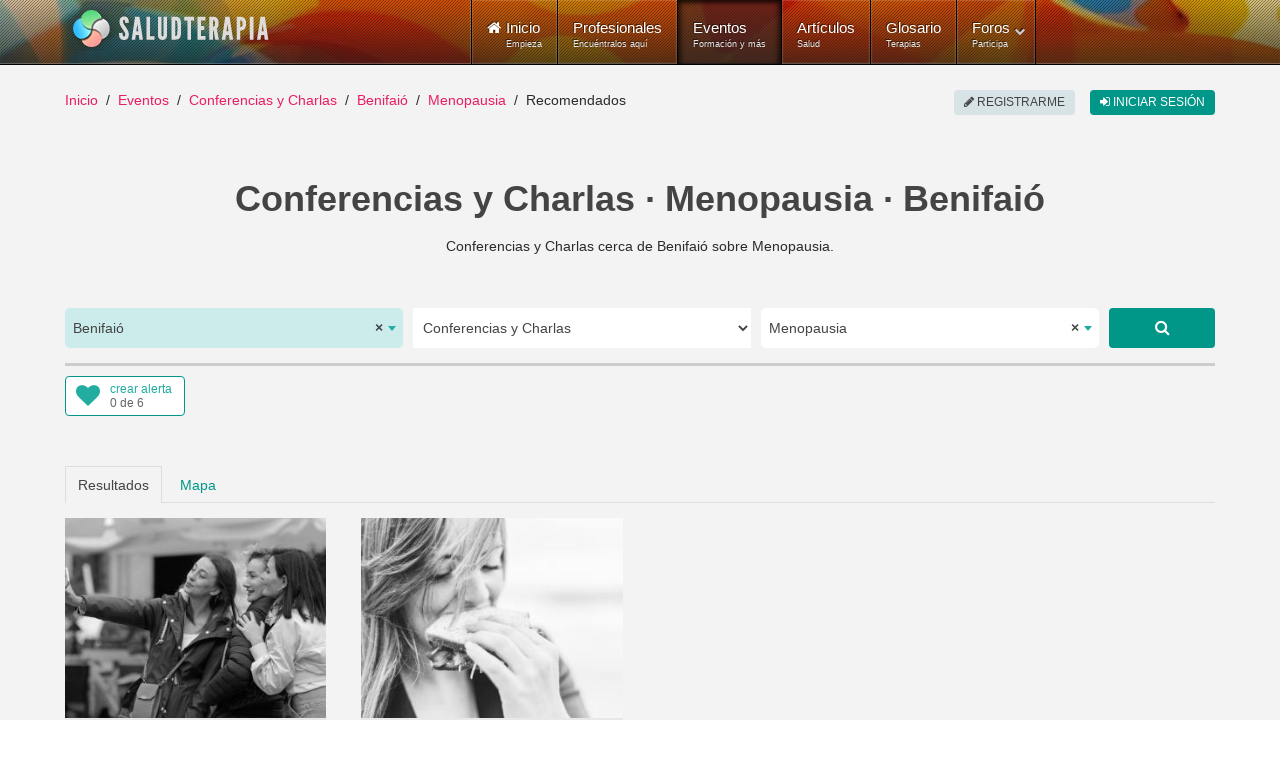

--- FILE ---
content_type: text/html; charset=utf-8
request_url: https://www.saludterapia.com/eventos.html?c=2:conferencias-charlas&l=7080:benifaio&k=menopausia
body_size: 12735
content:
<!DOCTYPE html>
<html xml:lang="es-es" lang="es-es" xmlns:cc="http://creativecommons.org/ns#">
<head>
            <meta name="viewport" content="width=device-width, initial-scale=1.0">
        <meta name="referrer" content="always">
    <meta name="theme-color" content="#009688">
    <link rel="icon" sizes="256x256" href="https://www.saludterapia.com/images/saludterapia/logo-256.png">

<link rel="prefetch" href="https://cdnjs.cloudflare.com/ajax/libs/jquery/3.6.3/jquery.min.js" as="script" />
<link rel="prefetch" href="https://cdnjs.cloudflare.com/ajax/libs/uikit/2.27.5/js/uikit.min.js" as="script" />
      <base href="https://www.saludterapia.com" />
  <meta http-equiv="content-type" content="text/html; charset=utf-8" />
  <meta name="robots" content="index,follow" />
  <meta name="description" content="Listado de Conferencias y Charlas que se realizan cerca de Benifaió, Valencia o disponibles a distancia (online) y que tratan sobre Menopausia." />
  <meta name="generator" content="Joomla! - Open Source Content Management" />
  <title>Conferencias y Charlas sobre Menopausia en Benifaió</title>
  <link href="https://www.saludterapia.com/eventos.html?c=2:conferencias-charlas&amp;l=7080:benifaio&amp;k=menopausia" rel="canonical" />
  <link href="/eventos.feed?c=2:conferencias-charlas&amp;l=7080&amp;k=menopausia&amp;limitstart=&amp;type=rss" rel="alternate" type="application/atom+xml" title="Atom 1.0" />
  <link href="/favicon.ico" rel="shortcut icon" type="image/vnd.microsoft.icon" />
  <link rel="stylesheet" href="https://cdnjs.cloudflare.com/ajax/libs/select2/4.0.5/css/select2.min.css" type="text/css" />
  <link rel="stylesheet" href="/templates/rt_lumiere/css-compiled/menu-252ebe6c05bb68b0897c046fc8f5135e.css" type="text/css" />
  <link rel="stylesheet" href="/libraries/gantry/css/grid-responsive.css" type="text/css" />
  <link rel="stylesheet" href="/templates/rt_lumiere/css-compiled/bootstrap.css" type="text/css" />
  <link rel="stylesheet" href="/templates/rt_lumiere/css-compiled/master-ef7280a032b4bfcf96470687c579cce3.css" type="text/css" />
  <link rel="stylesheet" href="/templates/rt_lumiere/css-compiled/mediaqueries.css" type="text/css" />
  <link rel="stylesheet" href="/templates/rt_lumiere/css/rt_lumiere-custom.css" type="text/css" />
  <style type="text/css">
.s-short-wide{margin-left:-125px;margin-right:-125px}.ssubs-elem{margin:0 auto;height:40px}#stopsharing .addthis_sharing_toolbox,#stopsharing #ssort,#sfilter-btn{height:47px}#stopsharing a:hover,#stopsharing a:focus,#ssort a:hover,#ssort a:active{text-decoration:none}#ssort,#sfilter-btn{display:block;float:right;list-style:none;margin:6px 0 0 0;padding:0;color:#009688;font-weight:500;height:34px;font-size:16px}#sfilter-btn{float:left}#sevents hr.slt-separator{border-top:0;border-bottom:3px solid #ccc;width:100%;margin:0 0 10px 0}.sevent.old .uk-panel-box{background-color:#e8e8e8}.sevent .simage{border:1px solid #ddd;box-sizing:border-box}.sevent.old img{-webkit-filter:grayscale(100%);filter:url("data:image/svg+xml;utf8,<svgxmlns='http://www.w3.org/2000/svg'><filterid='grayscale'><feColorMatrixtype='matrix'values='0.33330.33330.3333000.33330.33330.3333000.33330.33330.33330000010'/></filter></svg>#grayscale");filter:grayscale(100%)}.sevent .uk-text-small a,#ssug ul li a{color:#444 !important}.sevent .uk-text-small a:hover,#ssug ul li a:hover{text-decoration:underline}.uk-panel .uk-icon-play-circle-o{position:absolute;color:#fff;font-size:64px;left:0;right:0;top:50%;margin-top:-32px;text-align:center}.uk-panel .uk-icon-star-o{position:absolute;color:#fff;font-size:32px;right:10px;top:10px}#slt-map{height:700px;border:1px solid #ccc;box-sizing:border-box}.sad{position:relative;text-align:center}.sad:after{position:absolute;right:0;left:0;text-align:center;top:-14px;color:rgba(0,0,0,0.44);padding:0 0 0 10px;font-size:10px;height:10px;line-height:10px;display:block;content:"publicidad"}#sevents .pagination{margin:0;padding:0;clear:both;text-align:center;display:block;height:auto}.component-content #sevents .pagination ul{display:block;overflow:hidden}#soptions{display:block;height:44px;margin:15px 0 0;background-color:#e8e8e8}#soptions a{color:#009688}#soptions a:hover,#soptions a:active{text-decoration:underline}#ssocial{float:right;height:44px}#ssocial .addthis_toolbox{height:32px;display:inline-table;margin-top:6px}#ssocial .addthis_toolbox a,#ssocial .addthis_toolbox a:hover{color:#000}#ssocial a.sfeeds_button{padding:0 2px;line-height:1em;float:left}@media only screen and (min-width:1200px) and (max-width:1419px){.s-short-wide{margin-left:0;margin-right:0}}@media only screen and (min-width:960px) and (max-width:1199px){.s-short-wide{margin-left:0;margin-right:0}}@media(min-width:768px) and (max-width:959px){.s-short-wide{margin-left:0;margin-right:0}#ssubs-top.uk-text-center{text-align:left !important}.ssubs-large .uk-float-right.uk-margin-large-left{float:none !important;margin-left:0 !important;margin-bottom:10px !important}}@media(max-width:767px){.s-short-wide{margin-left:0;margin-right:0}#ssubs-top.uk-text-center{text-align:left !important}.ssubs-large .uk-float-right.uk-margin-large-left{float:none !important;margin-left:0 !important;margin-bottom:10px !important}#slt-sort-b{padding:0 6px}.sevent .uk-panel-teaser{display:none}.sevent.premium .uk-panel-teaser{display:block}.component-content h1,.component-content .uk-h1{font-size:28px;line-height:32px}#sevents .pagination ul li{display:none}.component-content #sevents .pagination ul li{display:none}.component-content #sevents .pagination ul li.pagination-prev,.component-content #sevents .pagination ul li.pagination-next{display:inline-block}.component-content #sevents .pagination ul li.pagination-prev span,.component-content #sevents .pagination ul li.pagination-next span{border-radius:6px;border:1px solid #cfd8dc;background-color:#cfd8dc;color:#a7c6c5;text-transform:uppercase;text-align:center;padding:8px 12px;margin:6px 10px}.component-content #sevents .pagination ul li.pagination-prev a,.component-content #sevents .pagination ul li.pagination-next a{border-radius:6px;border:1px solid #e91e63;background-color:#e91e63;color:#fff;text-transform:uppercase;text-align:center;padding:8px 12px;margin:6px 10px}.component-content #sevents .pagination ul li.pagination-prev a:hover,.component-content #sevents .pagination ul li.pagination-next a:hover,.component-content #sevents .pagination ul li.pagination-prev a:active,.component-content #sevents .pagination ul li.pagination-next a:active,.component-content #sevents .pagination ul li.pagination-prev a:focus,.component-content #sevents .pagination ul li.pagination-next a:focus{border:1px solid #d81c5c;background-color:#d81c5c}}.select2-container--saludterapia{display:block}.select2-container--saludterapia .select2-selection--single{background:#fff;border:0;height:40px}.select2-container--saludterapia .select2-selection--single .select2-selection__rendered{color:#444;line-height:40px;font-size:14px}.select2-container--saludterapia .select2-selection--single .select2-selection__arrow{height:100%;position:absolute;top:1px;right:1px;width:20px}.select2-container--saludterapia .select2-selection--single .select2-selection__arrow b{border-color:#23ada0 transparent transparent transparent;top:47%;border-style:solid;border-width:5px 4px 0 4px;height:0;left:50%;margin-left:-4px;margin-top:-2px;position:absolute;width:0}.select2-container--saludterapia .select2-selection--single .select2-selection__placeholder{color:#23ada0}.select2-container--saludterapia .select2-selection--single .select2-selection__clear{cursor:pointer;float:right;font-weight:bold}.select2-container--saludterapia .select2-results__options{max-height:200px;overflow-y:auto}.select2-container--saludterapia .select2-selection--multiple{border:1px solid #16a085}.select2-container--saludterapia .select2-selection--multiple .select2-selection__choice__remove:hover{color:#16a085;cursor:pointer}.select2-container--saludterapia .select2-selection--multiple .select2-selection__rendered{box-sizing:border-box;list-style:none;margin:0;padding:0 5px;width:100%}.select2-container--saludterapia .select2-selection--multiple .select2-selection__choice{background-color:#fff;color:#fff;border:1px solid #fff;border-radius:0;padding:3px 5px;cursor:default;float:left;margin-right:5px;margin-top:5px}.select2-container--saludterapia .select2-selection--multiple .select2-selection__choice__remove{color:#16a085;margin-right:6px;margin-left:6px;float:right}.select2-container--open .select2-dropdown--below,.select2-container--open .select2-dropdown--above{background:#fff;border:0}.select2-container--saludterapia .select2-container--focus .select2-selection--multiple{border:1px solid #16a085}.select2-container--saludterapia .select2-results__option--highlighted[aria-selected]{background:#16a085 !important;color:#fff}.select2-container--saludterapia .select2-results__option[aria-selected=true]{background:#16a085;color:#fff;opacity:.8}.select2-container--saludterapia .select2-selection--single{border-radius:5px}.select2-container--saludterapia.select2-container--open .select2-selection__arrow b{transform:rotate(180deg);-webkit-transform:rotate(180deg);-moz-transform:rotate(180deg)}.select2-container--saludterapia.select2-container--open .select2-selection--single{border-radius:5px 5px 0 0}.select2-container--saludterapia span.select2-search input{height:34px !important}.select2-container .select2-choice{border:2px solid #dce4ec;height:52px;border-radius:0;font-size:14px;text-indent:1px;-webkit-box-shadow:none;-moz-box-shadow:none;box-shadow:none;background-image:none}.select2-container .select2-choice div{border-left:2px solid #dce4ec;-webkit-border-radius:0 4px 4px 0;-moz-border-radius:0 4px 4px 0;border-radius:0 4px 4px 0;-webkit-background-clip:padding-box;-moz-background-clip:padding;background-clip:padding-box}.select2-container .select2-choice .select2-arrow{border:0;border-radius:0;background:transparent;background-image:none}.select2-container *:focus{outline:0}.select2-container.select2-drop-above .select2-choice{border-bottom-color:#dce4ec;border-radius:0}.select2-drop{margin-top:-2px;border:2px solid #dce4ec;border-top:0;border-radius:0 !important;-webkit-border-radius:0 0 6px 6px;-moz-border-radius:0 0 6px 6px;border-radius:0 0 6px 6px;-webkit-box-shadow:none;-moz-box-shadow:none;box-shadow:none}.select2-drop.select2-drop-above{margin-top:2px;border-top:2px solid #dce4ec;border-bottom:0;-webkit-border-radius:6px 6px 0 0;-moz-border-radius:6px 6px 0 0;border-radius:6px 6px 0 0;-webkit-box-shadow:none;-moz-box-shadow:none;box-shadow:none}.select2-search{margin-top:3px}.select2-search input{height:26px;border:2px solid #dce4ec}.select2-container-active .select2-choice,.select2-container-active .select2-choices{border:2px solid #dce4ec;outline:0;-webkit-box-shadow:none;-moz-box-shadow:none;box-shadow:none}.select2-dropdown-open .select2-choice{-webkit-box-shadow:none;-moz-box-shadow:none;box-shadow:none;-webkit-border-bottom-left-radius:0;-moz-border-radius-bottomleft:0;border-bottom-left-radius:0;-webkit-border-bottom-right-radius:0;-moz-border-radius-bottomright:0;border-bottom-right-radius:0}.select2-dropdown-open .select2-choice .select2-choice div{background:transparent;border-left:0;filter:none}.select2-results{padding:0;margin:4px 0 0 0}.select2-results .select2-highlighted{background:#16a085;color:#fff;border-radius:0}.select2-container-multi .select2-choices{height:auto !important;height:1%;border:2px solid #dce4ec}.select2-container-multi.select2-container-active .select2-choices{border:2px solid #dce4ec;-webkit-border-radius:6px;-moz-border-radius:6px;border-radius:6px;-webkit-box-shadow:none;-moz-box-shadow:none;box-shadow:none}#ssearch select{height:40px;border:0}#ssearch-location-widget .select2-container--saludterapia .select2-selection--single{background-color:#cbecea}.slt-subs{position:relative;display:inline-block;border-radius:4px;box-sizing:border-box;width:120px;height:40px;text-align:left;line-height:1em;background-color:#FFF;border:1px solid #009688}.slt-subs .uk-icon-heart{position:absolute;font-size:24px;width:24px;height:24px;line-height:24px;color:#23ada0;left:10px;top:6px}.slt-subs .slt-subs-action,.slt-subs .slt-subs-status{position:absolute;font-size:12px;left:44px;line-height:1em;height:12px;width:70px;font-weight:300;text-decoration:none}.slt-subs .slt-subs-action{top:6px;color:#23ada0}.slt-subs .slt-subs-status{color:#666;bottom:6px}.slt-subs:hover .slt-subs-action,.slt-subs:hover .uk-icon-heart{color:#009688}.slt-subs.slt-subscribed .uk-icon-heart{color:#ff6550}.slt-subs.slt-subscribed:hover .uk-icon-heart{color:#ff2d11}.slt-subs.slt-limit .uk-icon-heart{color:#999}.slt-subs.slt-tmpl-short{width:auto;text-align:center;padding:0 10px;background-color:#fff;font-size:14px;color:#23ada0}a.slt-subs.slt-tmpl-short:hover{color:#009688;text-decoration:none}
  </style>
  <script src="https://cdnjs.cloudflare.com/ajax/libs/mootools/1.4.5/mootools-core-full-compat.min.js" type="text/javascript"></script>
  <script src="https://cdnjs.cloudflare.com/ajax/libs/mootools-more/1.4.0.1/mootools-more-yui-compressed.min.js" type="text/javascript" defer="defer"></script>
  <script src="/media/system/js/core.js" type="text/javascript"></script>
  <script src="/libraries/gantry/js/browser-engines.js" type="text/javascript"></script>
  <script src="/templates/rt_lumiere/js/spinner.js" type="text/javascript"></script>
  <script src="/modules/mod_roknavmenu/themes/default/js/rokmediaqueries.js" type="text/javascript"></script>
  <script src="/modules/mod_roknavmenu/themes/default/js/responsive.js" type="text/javascript"></script>
  <script type="text/javascript">
window.addEvent("domready",function() {Element.prototype.hide = function() {};});
  </script>
  <meta property="fb:app_id" content="415194428663822">
    <meta property="og:title" content="Conferencias y Charlas &middot; Menopausia &middot; Benifai&oacute;" />
    <meta property="og:type" content="website" />
    <meta property="og:description" content="Conferencias y Charlas cerca de Benifai&oacute; sobre Menopausia." />
    <meta property="og:image" content="media/com_sevents/assets/images/conferencias-salud-og.jpg"><link rel="image_src" type="image/jpeg" href="/media/com_sevents/assets/images/conferencias-salud-og.jpg">
    <meta property="og:url" content="https://www.saludterapia.com/eventos.html?c=2:conferencias-charlas&amp;l=7080:benifaio&amp;k=menopausia" />
    <meta name="twitter:card" content="summary_large_image">
    <meta name="twitter:url" content="https://www.saludterapia.com/eventos.html?c=2:conferencias-charlas&amp;l=7080:benifaio&amp;k=menopausia">
    <meta name="twitter:site" content="@saludterapia">
    <meta name="twitter:title" content="Conferencias y Charlas &middot; Menopausia &middot; Benifai&oacute;">
    <meta name="twitter:description" content="Conferencias y Charlas cerca de Benifai&oacute; sobre Menopausia.">
    <meta name="twitter:image" content="media/com_sevents/assets/images/conferencias-salud-og.jpg">
    <meta name="google-site-verification" content="U7Nk5O7-3mGYVJBU9MmBU-B_6D1gw3pL3irnc954D6g"/>

<script src="https://cdnjs.cloudflare.com/ajax/libs/jquery/3.6.3/jquery.min.js"></script>

    <!-- Google Tag Manager -->
    <script>(function(w,d,s,l,i){w[l]=w[l]||[];w[l].push({'gtm.start':
                new Date().getTime(),event:'gtm.js'});var f=d.getElementsByTagName(s)[0],
            j=d.createElement(s),dl=l!='dataLayer'?'&l='+l:'';j.async=true;j.src=
            'https://www.googletagmanager.com/gtm.js?id='+i+dl;f.parentNode.insertBefore(j,f);
        })(window,document,'script','dataLayer','GTM-K6R7GR');</script>
    <!-- End Google Tag Manager -->

</head>
<body  class="logo-type-lumiere main-body-light background-type-bgimage background-bgvideo-video-file-cassandra_copyrightdownloopscom background-bgvideo-video-poster-cassandra_copyrightdownloopscom.jpg background-bgvideo-video-loop-1 background-bgvideo-video-pause-0 background-bgvideo-video-mute-0 background-bgvideo-video-mobile-0 background-bgimage-image-template-franz font-family-geneva font-size-is-default menu-type-dropdownmenu layout-mode-responsive col12">
<!-- Google Tag Manager (noscript) -->
<noscript><iframe src="https://www.googletagmanager.com/ns.html?id=GTM-K6R7GR"
                  height="0" width="0" style="display:none;visibility:hidden"></iframe></noscript>
<!-- End Google Tag Manager (noscript) -->
    <header id="rt-top-surround">
        
        							<div id="rt-bg-image"><div class="rt-bg-overlay"></div></div>
					
        
                    <div id="rt-header">
                <div class="rt-container">
                    <div class="rt-grid-4 rt-alpha">
            <div class="rt-block logo-block">
            <a href="/" title="Medicina Natural y Alternativa - Salud Terapia" id="rt-logo"></a>
        </div>
        
</div>
<div class="rt-grid-8 rt-omega">
    	<div class="rt-block menu-block">
		<div class="gf-menu-device-container"></div>
<ul class="gf-menu l1 " >
                    <li class="item101" >

            <a class="item icon subtext" href="/"  >

                                <i class="icon-home">Inicio</i><em>Empieza</em>                            </a>


                    </li>
                            <li class="item277" >

            <a class="item subtext" href="/terapeutas.html"  >

                                Profesionales<em>Encuéntralos aquí</em>                            </a>


                    </li>
                            <li class="item699 active last" >

            <a class="item subtext" href="/eventos.html"  >

                                Eventos<em>Formación y más</em>                            </a>


                    </li>
                            <li class="item240" >

            <a class="item subtext" href="/articulos.html"  >

                                Artículos<em>Salud</em>                            </a>


                    </li>
                            <li class="item191" >

            <a class="item subtext" href="/glosario.html"  >

                                Glosario<em>Terapias</em>                            </a>


                    </li>
                            <li class="item527 parent grouped" >

            <a class="item subtext" href="/foros.html"  >

                                Foros<em>Participa</em>                                <span class="border-fixer"></span>
                            </a>


            
                                    <div class="dropdown columns-1 " style="width:180px;">
                                                <span class="rt-arrow-pointer"></span>
                                                <div>
                                                <div class="column col1"  style="width:180px;">
                            <ul class="l2">
                                                                                                                    <li class="item529" >

            <a class="item" href="/foros/recientes.html"  >

                                Temas Recientes                            </a>


                    </li>
                                                                                                                                                                <li class="item535" >

            <a class="item" href="/foros/buscar.html"  >

                                Buscar                            </a>


                    </li>
                                                                                                        </ul>
                        </div>
                                                <div class="clear"></div>
                        </div>
                    </div>

                                    </li>
            </ul>		<div class="clear"></div>
	</div>
	
</div>
                    <div class="clear"></div>
                </div>
            </div>
                            </header>
    <div id="rt-drawer">
        <div class="rt-container">
                        <div class="clear"></div>
        </div>
    </div>
<div id="rt-main-container">
    <div id="rt-transition">
        <div id="rt-mainbody-surround">
                                        <div id="rt-breadcrumbs">
                    <div class="rt-container">
                        <div class="rt-grid-12 rt-alpha rt-omega">
               <div class="rt-block ">
           	<div class="module-surround">
	           		                	<div class="module-content">
	                		<ul class="uk-breadcrumb">
    <li class="uk-display-inline"><a class="uk-display-inline" href="/">Inicio</a></li><li class="uk-display-inline"><a class="uk-display-inline" href="/eventos.html">Eventos</a></li><li class="uk-display-inline"><a class="uk-display-inline" href="/eventos.html?c=2:conferencias-charlas">Conferencias y Charlas</a></li><li class="uk-display-inline"><a class="uk-display-inline" href="/eventos.html?c=2:conferencias-charlas&l=7080:benifaio">Benifaió</a></li><li class="uk-display-inline"><a class="uk-display-inline" href="/eventos.html?c=2:conferencias-charlas&l=7080:benifaio&k=menopausia">Menopausia</a></li><li class="uk-display-inline uk-active"><span class="uk-display-inline">Recomendados</span></li></ul>
<script type="application/ld+json">
{
  "@context": "http://schema.org",
  "@type": "BreadcrumbList",
  "itemListElement": [
{"@type": "ListItem","position":1,"item": {"@id": "https://www.saludterapia.com","name": "Inicio"}},{"@type": "ListItem","position":2,"item": {"@id": "https://www.saludterapia.com/eventos.html","name": "Eventos"}},{"@type": "ListItem","position":3,"item": {"@id": "https://www.saludterapia.com/eventos.html?c=2:conferencias-charlas","name": "Conferencias y Charlas"}},{"@type": "ListItem","position":4,"item": {"@id": "https://www.saludterapia.com/eventos.html?c=2:conferencias-charlas&l=7080:benifaio","name": "Benifaió"}},{"@type": "ListItem","position":5,"item": {"@id": "https://www.saludterapia.com/eventos.html?c=2:conferencias-charlas&l=7080:benifaio&k=menopausia","name": "Menopausia"}}]
}
</script>	                	</div>
                	</div>
           </div>
	
</div>
                        <div class="clear"></div>
                    </div>
                </div>
                                                <div class="rt-container">
                          
<div id="rt-main" class="mb12">
                <div class="rt-container">
                    <div class="rt-grid-12 ">
                                                						<div class="rt-block">
	                        <div id="rt-mainbody">
								<div class="component-content">
	                            	
<script type="application/ld+json">
{
"@context": "https://schema.org",
"@type": "Place",
"geo": {
"@type": "GeoCoordinates",
"latitude": "39.2867",
"longitude": "-0.422979"
},
"name": "Conferencias y Charlas &middot; Menopausia &middot; Benifai&oacute;"
}
</script>
    <div id="sevents" class="s-short-wide" role="main">

        <h1 class='uk-text-center uk-h1 uk-text-bold uk-margin-bottom'>Conferencias y Charlas · Menopausia · Benifaió</h1>

        <p class="uk-text-center uk-margin-bottom">Conferencias y Charlas cerca de Benifaió sobre Menopausia.</p>

        
                    <script data-cfasync="true" src="https://cdnjs.cloudflare.com/ajax/libs/select2/4.0.5/js/select2.full.min.js" defer></script>
            <div id="ssearch" class="uk-margin-large-top">

    <form id="sform"
          class="uk-margin-remove uk-form uk-form-stacked"
          role="form" action="/index.php">

        <input type="hidden" value="com_sevents" name="option">
        <input type="hidden" value="events" name="view">
        <input type="hidden" value="r" id="t" name="t">

        <div class="uk-grid uk-grid-small">

                            <div id="ssearch-location-widget" class="uk-margin-bottom uk-width-large-3-10 uk-width-medium-5-10">
                    <select id="l" name="l" class="uk-width-1-1">
                        <option></option>
                    </select>
                </div>

                <div class="uk-margin-bottom uk-width-large-3-10 uk-width-medium-5-10">

                    <select name="c" id="c" class="uk-width-1-1">
                        <option value="" >
                            Todos                        </option>

                                                    
                                                                                    <option value="1" >
                                    Cursos, Clases y Talleres                                </option>
                            
                                                                                    <option value="2"  selected="selected">
                                    Conferencias y Charlas                                </option>
                            
                                                                                    <option value="3" >
                                    Ferias y Congresos                                </option>
                            
                                                                                    <option value="8" >
                                    Eventos de otra tipología                                </option>
                            
                        
                    </select>
                </div>

                <div class="uk-margin-bottom uk-width-large-3-10 uk-width-medium-8-10">

                    <select id="k" name="k" class="uk-width-1-1">
                    </select>
                </div>


                <div class="uk-margin-bottom uk-width-large-1-10 uk-width-medium-2-10">
                    <a href="javascript:void(0);" rel="nofollow"
                       class="uk-button uk-button-large uk-button-primary uk-align-right uk-width-1-1 ssubmit"
                       title="Buscar"><i
                                class="uk-icon uk-icon-search"></i></a>
                </div>
            
        </div>

        <input type="hidden" value="" id="u"
               name="u">
        <input type="hidden" value="1" name="search">
        <input type="hidden" value="699" id="Itemid" name="Itemid">

    </form>

</div>

<script type="text/javascript">

    jQuery("#sevents").on("click", "a.ssubmit", function (e) {
        e.preventDefault();
        ssubmit();
    });

    function ssubmit() {

        showLoading(true);
        document.getElementById("sform").submit();
    }

    jQuery(window).on("load", function () {

        /*! Select2 4.0.3 | https://github.com/select2/select2/blob/master/LICENSE.md */

(function(){if(jQuery&&jQuery.fn&&jQuery.fn.select2&&jQuery.fn.select2.amd)var e=jQuery.fn.select2.amd;return e.define("select2/i18n/es",[],function(){return{errorLoading:function(){return"No se pudieron cargar los resultados"},inputTooLong:function(e){var t=e.input.length-e.maximum,n="Por favor, elimina "+t+" car";return t==1?n+="ácter":n+="acteres",n},inputTooShort:function(e){var t=e.minimum-e.input.length,n="Por favor, introduce "+t+" car";return t==1?n+="ácter":n+="acteres",n},loadingMore:function(){return"Cargando más resultados…"},maximumSelected:function(e){var t="Sólo puedes seleccionar "+e.maximum+" elemento";return e.maximum!=1&&(t+="s"),t},noResults:function(){return"No se encontraron resultados"},searching:function(){return"Buscando…"}}}),{define:e.define,require:e.require}})();        var $select_location = jQuery("#l");
        $select_location.select2({
            theme: "saludterapia",
            language: "es",
            allowClear: true,
            multiple: false,
            templateResult: formatCity,
            ajax: {
                url: "/index.php?option=com_saludterapia&view=cities&format=raw",
                dataType: "json",
                delay: 300,
                data: function (params) {
                    return {
                        q: params.term
                    };
                },
                processResults: function (data, params) {
                    return {
                        results: data
                    };
                },
                results: function (data) {
                    return {results: data};
                }
            },
            placeholder: "Elige la población",
            minimumInputLength: 3
        });

                var $option_location = jQuery("<option selected>Benifaió</option>").val(7080);
        $select_location.append($option_location).trigger('change');
        
        
        var $select_keywords = jQuery("#k");
        $select_keywords.select2({
            theme: "saludterapia",
            tags: true,
            language: "es",
            allowClear: true,
            multiple: false,
            ajax: {
                url: "/index.php?option=com_saludterapia&view=terms&format=raw",
                dataType: "json",
                delay: 250,
                data: function (params) {
                    return {
                        q: params.term
                    };
                },
                processResults: function (data, params) {
                    return {
                        results: data
                    };
                },
                results: function (data) {
                    return {results: data};
                }
            },
            placeholder: "Qué buscas...",
            minimumInputLength: 3
        });

        $select_keywords.on('select2:open', function (e) {
            var $value = $select_keywords.select2('data');
            if(Array.isArray($value) && typeof $value[0] != 'undefined') {
                var $text = $value[0].text;
                if($text) {
                    jQuery(".select2-search__field").val($text);
                }
            }
        });

        $select_keywords.on('select2:select', function (e) {
            ssubmit();
        });

        jQuery('#c').on('change', function () {
            ssubmit();
        });

                var $option_keywords = jQuery("<option selected>Menopausia</option>").val("menopausia");
        $select_keywords.append($option_keywords).trigger('change');
        
        
    });

    function formatCity(city) {

        if (!city.id) {
            return city.text;
        }

        var $formated_city = '<div>' + city.text + '</div>' +
            '<div class="uk-text-small">' + city.region + '</div>';

        return jQuery($formated_city);
    }
</script>
        <hr class='slt-separator'>


        
            <div class="uk-grid">

                <div class="uk-width-large-5-10 uk-width-medium-5-10 uk-width-1-2">
                    <div id="ssubs-top" class="uk-text-left ssubs-elem"></div>
                </div>

                <div class="uk-width-large-5-10 uk-width-medium-5-10 uk-width-1-2">
                                    </div>

            </div>

        
        
        <ul id="stab" class="uk-tab uk-margin-large-top" data-uk-tab="{connect:'#stab-content', swiping: false}">
            <li class="uk-active"><a href="/">Resultados</a></li>
                            <li><a id="map_tab" href="/">Mapa</a></li>
                    </ul>

        <ul id="stab-content" class="uk-switcher uk-margin">

            <li id="results"
                class='sresults uk-margin-top uk-position-relative uk-grid uk-grid-match data-uk-grid-match="{target:'uk-panel'}"'>

                
                
                    
                    <div class="uk-width-xlarge-1-4 uk-width-large-1-3 uk-width-medium-1-2 sevent  old">

                        <div class="uk-panel uk-panel-box uk-panel-header uk-margin-bottom">
                                                            <div class="uk-panel-teaser uk-position-relative">
                                    <a href="https://www.saludterapia.com/eventos/d/12305-mitos-sobre-la-menopausia.html" title="Mitos sobre la menopausia">
                                        <img src="/images/saludterapia/usersn/22161/thumbnail/e12305-66eada05b25fe7.90594988-300x230.jpeg" class="uk-width-1-1"
                                             alt="Mitos sobre la menopausia">
                                                                            </a>
                                </div>
                                                        <a href="https://www.saludterapia.com/eventos/d/12305-mitos-sobre-la-menopausia.html"
                               title="Mitos sobre la menopausia">
                                <h3 class="uk-panel-title uk-text-primary">Mitos sobre la menopausia</h3>
                            </a>
                            <div class="uk-text-small">Conferencia/Charla · A distancia u online · <a href="/eventos.html?u=22161" title="Eventos de Carmen Izquierdo Labella">Carmen Izquierdo Labella</a></div>
                            <p>Perimenopausia, menopausia, postmenopausia, climaterio. Lo que te gustaría saber sobre la menopausia desde un nuevo enfoque y recursos para integrar.</p>
                            
                        </div>

                    </div>

                    
                
                    
                    <div class="uk-width-xlarge-1-4 uk-width-large-1-3 uk-width-medium-1-2 sevent  old">

                        <div class="uk-panel uk-panel-box uk-panel-header uk-margin-bottom">
                                                            <div class="uk-panel-teaser uk-position-relative">
                                    <a href="https://www.saludterapia.com/eventos/d/10483-salud-en-la-mujer.html" title="Salud en la mujer">
                                        <img src="/images/saludterapia/usersn/18908/thumbnail/e10483-5e442f3fbe7384.59258916-300x230.jpg" class="uk-width-1-1"
                                             alt="Salud en la mujer">
                                                                            </a>
                                </div>
                                                        <a href="https://www.saludterapia.com/eventos/d/10483-salud-en-la-mujer.html"
                               title="Salud en la mujer">
                                <h3 class="uk-panel-title uk-text-primary">Salud en la mujer</h3>
                            </a>
                            <div class="uk-text-small">Conferencia/Charla · A distancia u online · <a href="/eventos.html?u=18908" title="Eventos de Rebeca Guerrero">Rebeca Guerrero</a></div>
                            <p>Alimentación consciente: Identifica los factores psicológicos que te ayudarán a alcanzar tus objetivos.</p>
                            
                        </div>

                    </div>

                    
                

            </li>
                            <li>
                    <div id="slt-map"></div>
                </li>
            
        </ul>

        
            <div class="uk-margin-large-top ssubs-large uk-width-1-1">
                <div class="uk-block uk-block-primary">
                    <div class="uk-container uk-container-center">
                        <div class="uk-float-right uk-margin-large-left">
                            <div class="uk-text-center ssubs-elem"></div>
                        </div>
                        <div class="uk-text-large uk-text-center">
                            ¿Te gustan estos eventos? Suscríbete a esta página y te notificamos gratis por correo electrónico cuando existan nuevos eventos o convocatorias con estas características.                        </div>
                    </div>

                </div>
            </div>

        


        <div class="pagination uk-margin-large-top">
            <p class="counter">
                            </p>
                    </div>

    </div>



<div class="uk-margin-large-top">
    <div class="uk-panel-header">
        <div class="uk-h4 uk-panel-title">Sugerencias de eventos</div>
    </div>
    <div id="ssug" class='uk-grid uk-grid-match data-uk-grid-match="{target:'uk-panel'}"'>
                    <div class="uk-width-xlarge-1-4 uk-width-large-1-3 uk-width-medium-1-2">
                <div class="uk-panel uk-panel-hover uk-panel-box uk-panel-header uk-margin-bottom">
                    <a href="/eventos.html?c=2:conferencias-charlas&amp;l=7056:almussafes&amp;k=menopausia" title="Conferencias y Charlas sobre Menopausia cerca de Almussafes">
                        <div class="uk-panel-title uk-text-primary">Almussafes</div>
                        <div class="uk-text-small uk-text-muted">Conferencias y Charlas · Menopausia</div>
                    </a>
                </div>
            </div>
                    <div class="uk-width-xlarge-1-4 uk-width-large-1-3 uk-width-medium-1-2">
                <div class="uk-panel uk-panel-hover uk-panel-box uk-panel-header uk-margin-bottom">
                    <a href="/eventos.html?c=2:conferencias-charlas&amp;l=7253:sollana&amp;k=menopausia" title="Conferencias y Charlas sobre Menopausia cerca de Sollana">
                        <div class="uk-panel-title uk-text-primary">Sollana</div>
                        <div class="uk-text-small uk-text-muted">Conferencias y Charlas · Menopausia</div>
                    </a>
                </div>
            </div>
                    <div class="uk-width-xlarge-1-4 uk-width-large-1-3 uk-width-medium-1-2">
                <div class="uk-panel uk-panel-hover uk-panel-box uk-panel-header uk-margin-bottom">
                    <a href="/eventos.html?c=2:conferencias-charlas&amp;l=7052:alginet&amp;k=menopausia" title="Conferencias y Charlas sobre Menopausia cerca de Alginet">
                        <div class="uk-panel-title uk-text-primary">Alginet</div>
                        <div class="uk-text-small uk-text-muted">Conferencias y Charlas · Menopausia</div>
                    </a>
                </div>
            </div>
                    <div class="uk-width-xlarge-1-4 uk-width-large-1-3 uk-width-medium-1-2">
                <div class="uk-panel uk-panel-hover uk-panel-box uk-panel-header uk-margin-bottom">
                    <a href="/eventos.html?c=2:conferencias-charlas&amp;l=7250:silla&amp;k=menopausia" title="Conferencias y Charlas sobre Menopausia cerca de Silla">
                        <div class="uk-panel-title uk-text-primary">Silla</div>
                        <div class="uk-text-small uk-text-muted">Conferencias y Charlas · Menopausia</div>
                    </a>
                </div>
            </div>
                    <div class="uk-width-xlarge-1-4 uk-width-large-1-3 uk-width-medium-1-2">
                <div class="uk-panel uk-panel-hover uk-panel-box uk-panel-header uk-margin-bottom">
                    <a href="/eventos.html?c=2:conferencias-charlas&amp;l=7209:picassent&amp;k=menopausia" title="Conferencias y Charlas sobre Menopausia cerca de Picassent">
                        <div class="uk-panel-title uk-text-primary">Picassent</div>
                        <div class="uk-text-small uk-text-muted">Conferencias y Charlas · Menopausia</div>
                    </a>
                </div>
            </div>
                    <div class="uk-width-xlarge-1-4 uk-width-large-1-3 uk-width-medium-1-2">
                <div class="uk-panel uk-panel-hover uk-panel-box uk-panel-header uk-margin-bottom">
                    <a href="/eventos.html?c=2:conferencias-charlas&amp;l=7038:alcasser&amp;k=menopausia" title="Conferencias y Charlas sobre Menopausia cerca de Alcàsser">
                        <div class="uk-panel-title uk-text-primary">Alcàsser</div>
                        <div class="uk-text-small uk-text-muted">Conferencias y Charlas · Menopausia</div>
                    </a>
                </div>
            </div>
                    <div class="uk-width-xlarge-1-4 uk-width-large-1-3 uk-width-medium-1-2">
                <div class="uk-panel uk-panel-hover uk-panel-box uk-panel-header uk-margin-bottom">
                    <a href="/eventos.html?c=2:conferencias-charlas&amp;l=7030:albalat-de-la-ribera&amp;k=menopausia" title="Conferencias y Charlas sobre Menopausia cerca de Albalat de la Ribera">
                        <div class="uk-panel-title uk-text-primary">Albalat de la Ribera</div>
                        <div class="uk-text-small uk-text-muted">Conferencias y Charlas · Menopausia</div>
                    </a>
                </div>
            </div>
                    <div class="uk-width-xlarge-1-4 uk-width-large-1-3 uk-width-medium-1-2">
                <div class="uk-panel uk-panel-hover uk-panel-box uk-panel-header uk-margin-bottom">
                    <a href="/eventos.html?c=2:conferencias-charlas&amp;l=7050:algemesi&amp;k=menopausia" title="Conferencias y Charlas sobre Menopausia cerca de Algemesí">
                        <div class="uk-panel-title uk-text-primary">Algemesí</div>
                        <div class="uk-text-small uk-text-muted">Conferencias y Charlas · Menopausia</div>
                    </a>
                </div>
            </div>
                    <div class="uk-width-xlarge-1-4 uk-width-large-1-3 uk-width-medium-1-2">
                <div class="uk-panel uk-panel-hover uk-panel-box uk-panel-header uk-margin-bottom">
                    <a href="/eventos.html?c=2:conferencias-charlas&amp;l=7107:carlet&amp;k=menopausia" title="Conferencias y Charlas sobre Menopausia cerca de Carlet">
                        <div class="uk-panel-title uk-text-primary">Carlet</div>
                        <div class="uk-text-small uk-text-muted">Conferencias y Charlas · Menopausia</div>
                    </a>
                </div>
            </div>
                    <div class="uk-width-xlarge-1-4 uk-width-large-1-3 uk-width-medium-1-2">
                <div class="uk-panel uk-panel-hover uk-panel-box uk-panel-header uk-margin-bottom">
                    <a href="/eventos.html?c=2:conferencias-charlas&amp;l=7087:beniparrell&amp;k=menopausia" title="Conferencias y Charlas sobre Menopausia cerca de Beniparrell">
                        <div class="uk-panel-title uk-text-primary">Beniparrell</div>
                        <div class="uk-text-small uk-text-muted">Conferencias y Charlas · Menopausia</div>
                    </a>
                </div>
            </div>
                    <div class="uk-width-xlarge-1-4 uk-width-large-1-3 uk-width-medium-1-2">
                <div class="uk-panel uk-panel-hover uk-panel-box uk-panel-header uk-margin-bottom">
                    <a href="/eventos.html?c=2:conferencias-charlas&amp;l=7216:polinyade-xuquer&amp;k=menopausia" title="Conferencias y Charlas sobre Menopausia cerca de Polinyàde Xúquer">
                        <div class="uk-panel-title uk-text-primary">Polinyàde Xúquer</div>
                        <div class="uk-text-small uk-text-muted">Conferencias y Charlas · Menopausia</div>
                    </a>
                </div>
            </div>
                    <div class="uk-width-xlarge-1-4 uk-width-large-1-3 uk-width-medium-1-2">
                <div class="uk-panel uk-panel-hover uk-panel-box uk-panel-header uk-margin-bottom">
                    <a href="/eventos.html?c=2:conferencias-charlas&amp;l=7079:benicull-de-xuquer&amp;k=menopausia" title="Conferencias y Charlas sobre Menopausia cerca de Benicull de Xúquer">
                        <div class="uk-panel-title uk-text-primary">Benicull de Xúquer</div>
                        <div class="uk-text-small uk-text-muted">Conferencias y Charlas · Menopausia</div>
                    </a>
                </div>
            </div>
                    <div class="uk-width-xlarge-1-4 uk-width-large-1-3 uk-width-medium-1-2">
                <div class="uk-panel uk-panel-hover uk-panel-box uk-panel-header uk-margin-bottom">
                    <a href="/eventos.html?c=2:conferencias-charlas&amp;l=7085:benimodo&amp;k=menopausia" title="Conferencias y Charlas sobre Menopausia cerca de Benimodo">
                        <div class="uk-panel-title uk-text-primary">Benimodo</div>
                        <div class="uk-text-small uk-text-muted">Conferencias y Charlas · Menopausia</div>
                    </a>
                </div>
            </div>
                    <div class="uk-width-xlarge-1-4 uk-width-large-1-3 uk-width-medium-1-2">
                <div class="uk-panel uk-panel-hover uk-panel-box uk-panel-header uk-margin-bottom">
                    <a href="/eventos.html?c=2:conferencias-charlas&amp;l=7046:alfarp&amp;k=menopausia" title="Conferencias y Charlas sobre Menopausia cerca de Alfarp">
                        <div class="uk-panel-title uk-text-primary">Alfarp</div>
                        <div class="uk-text-small uk-text-muted">Conferencias y Charlas · Menopausia</div>
                    </a>
                </div>
            </div>
                    <div class="uk-width-xlarge-1-4 uk-width-large-1-3 uk-width-medium-1-2">
                <div class="uk-panel uk-panel-hover uk-panel-box uk-panel-header uk-margin-bottom">
                    <a href="/eventos.html?c=2:conferencias-charlas&amp;l=7157:guadassuar&amp;k=menopausia" title="Conferencias y Charlas sobre Menopausia cerca de Guadassuar">
                        <div class="uk-panel-title uk-text-primary">Guadassuar</div>
                        <div class="uk-text-small uk-text-muted">Conferencias y Charlas · Menopausia</div>
                    </a>
                </div>
            </div>
                    <div class="uk-width-xlarge-1-4 uk-width-large-1-3 uk-width-medium-1-2">
                <div class="uk-panel uk-panel-hover uk-panel-box uk-panel-header uk-margin-bottom">
                    <a href="/eventos.html?c=2:conferencias-charlas&amp;l=7029:albal&amp;k=menopausia" title="Conferencias y Charlas sobre Menopausia cerca de Albal">
                        <div class="uk-panel-title uk-text-primary">Albal</div>
                        <div class="uk-text-small uk-text-muted">Conferencias y Charlas · Menopausia</div>
                    </a>
                </div>
            </div>
                    <div class="uk-width-xlarge-1-4 uk-width-large-1-3 uk-width-medium-1-2">
                <div class="uk-panel uk-panel-hover uk-panel-box uk-panel-header uk-margin-bottom">
                    <a href="/eventos.html?c=2:conferencias-charlas&amp;l=7234:riola&amp;k=menopausia" title="Conferencias y Charlas sobre Menopausia cerca de Riola">
                        <div class="uk-panel-title uk-text-primary">Riola</div>
                        <div class="uk-text-small uk-text-muted">Conferencias y Charlas · Menopausia</div>
                    </a>
                </div>
            </div>
                    <div class="uk-width-xlarge-1-4 uk-width-large-1-3 uk-width-medium-1-2">
                <div class="uk-panel uk-panel-hover uk-panel-box uk-panel-header uk-margin-bottom">
                    <a href="/eventos.html?c=2:conferencias-charlas&amp;l=7040:la-alcudia&amp;k=menopausia" title="Conferencias y Charlas sobre Menopausia cerca de La Alcudia">
                        <div class="uk-panel-title uk-text-primary">La Alcudia</div>
                        <div class="uk-text-small uk-text-muted">Conferencias y Charlas · Menopausia</div>
                    </a>
                </div>
            </div>
                    <div class="uk-width-xlarge-1-4 uk-width-large-1-3 uk-width-medium-1-2">
                <div class="uk-panel uk-panel-hover uk-panel-box uk-panel-header uk-margin-bottom">
                    <a href="/eventos.html?c=2:conferencias-charlas&amp;l=7115:catadau&amp;k=menopausia" title="Conferencias y Charlas sobre Menopausia cerca de Catadau">
                        <div class="uk-panel-title uk-text-primary">Catadau</div>
                        <div class="uk-text-small uk-text-muted">Conferencias y Charlas · Menopausia</div>
                    </a>
                </div>
            </div>
                    <div class="uk-width-xlarge-1-4 uk-width-large-1-3 uk-width-medium-1-2">
                <div class="uk-panel uk-panel-hover uk-panel-box uk-panel-header uk-margin-bottom">
                    <a href="/eventos.html?c=2:conferencias-charlas&amp;l=7168:llombai&amp;k=menopausia" title="Conferencias y Charlas sobre Menopausia cerca de Llombai">
                        <div class="uk-panel-title uk-text-primary">Llombai</div>
                        <div class="uk-text-small uk-text-muted">Conferencias y Charlas · Menopausia</div>
                    </a>
                </div>
            </div>
                    <div class="uk-width-xlarge-1-4 uk-width-large-1-3 uk-width-medium-1-2">
                <div class="uk-panel uk-panel-hover uk-panel-box uk-panel-header uk-margin-bottom">
                    <a href="/eventos.html?c=2:conferencias-charlas&amp;l=7116:catarroja&amp;k=menopausia" title="Conferencias y Charlas sobre Menopausia cerca de Catarroja">
                        <div class="uk-panel-title uk-text-primary">Catarroja</div>
                        <div class="uk-text-small uk-text-muted">Conferencias y Charlas · Menopausia</div>
                    </a>
                </div>
            </div>
                    <div class="uk-width-xlarge-1-4 uk-width-large-1-3 uk-width-medium-1-2">
                <div class="uk-panel uk-panel-hover uk-panel-box uk-panel-header uk-margin-bottom">
                    <a href="/eventos.html?c=2:conferencias-charlas&amp;l=7255:sueca&amp;k=menopausia" title="Conferencias y Charlas sobre Menopausia cerca de Sueca">
                        <div class="uk-panel-title uk-text-primary">Sueca</div>
                        <div class="uk-text-small uk-text-muted">Conferencias y Charlas · Menopausia</div>
                    </a>
                </div>
            </div>
                    <div class="uk-width-xlarge-1-4 uk-width-large-1-3 uk-width-medium-1-2">
                <div class="uk-panel uk-panel-hover uk-panel-box uk-panel-header uk-margin-bottom">
                    <a href="/eventos.html?c=2:conferencias-charlas&amp;l=7180:massanassa&amp;k=menopausia" title="Conferencias y Charlas sobre Menopausia cerca de Massanassa">
                        <div class="uk-panel-title uk-text-primary">Massanassa</div>
                        <div class="uk-text-small uk-text-muted">Conferencias y Charlas · Menopausia</div>
                    </a>
                </div>
            </div>
                    <div class="uk-width-xlarge-1-4 uk-width-large-1-3 uk-width-medium-1-2">
                <div class="uk-panel uk-panel-hover uk-panel-box uk-panel-header uk-margin-bottom">
                    <a href="/eventos.html?c=2:conferencias-charlas&amp;l=7145:fortaleny&amp;k=menopausia" title="Conferencias y Charlas sobre Menopausia cerca de Fortaleny">
                        <div class="uk-panel-title uk-text-primary">Fortaleny</div>
                        <div class="uk-text-small uk-text-muted">Conferencias y Charlas · Menopausia</div>
                    </a>
                </div>
            </div>
                    <div class="uk-width-xlarge-1-4 uk-width-large-1-3 uk-width-medium-1-2">
                <div class="uk-panel uk-panel-hover uk-panel-box uk-panel-header uk-margin-bottom">
                    <a href="/eventos.html?c=2:conferencias-charlas&amp;l=7059:alzira&amp;k=menopausia" title="Conferencias y Charlas sobre Menopausia cerca de Alzira">
                        <div class="uk-panel-title uk-text-primary">Alzira</div>
                        <div class="uk-text-small uk-text-muted">Conferencias y Charlas · Menopausia</div>
                    </a>
                </div>
            </div>
                    <div class="uk-width-xlarge-1-4 uk-width-large-1-3 uk-width-medium-1-2">
                <div class="uk-panel uk-panel-hover uk-panel-box uk-panel-header uk-margin-bottom">
                    <a href="/eventos.html?c=2:conferencias-charlas&amp;l=7165:llocnou-de-la-corona&amp;k=menopausia" title="Conferencias y Charlas sobre Menopausia cerca de Llocnou de la Corona">
                        <div class="uk-panel-title uk-text-primary">Llocnou de la Corona</div>
                        <div class="uk-text-small uk-text-muted">Conferencias y Charlas · Menopausia</div>
                    </a>
                </div>
            </div>
                    <div class="uk-width-xlarge-1-4 uk-width-large-1-3 uk-width-medium-1-2">
                <div class="uk-panel uk-panel-hover uk-panel-box uk-panel-header uk-margin-bottom">
                    <a href="/eventos.html?c=2:conferencias-charlas&amp;l=7243:sedavi&amp;k=menopausia" title="Conferencias y Charlas sobre Menopausia cerca de Sedaví">
                        <div class="uk-panel-title uk-text-primary">Sedaví</div>
                        <div class="uk-text-small uk-text-muted">Conferencias y Charlas · Menopausia</div>
                    </a>
                </div>
            </div>
                    <div class="uk-width-xlarge-1-4 uk-width-large-1-3 uk-width-medium-1-2">
                <div class="uk-panel uk-panel-hover uk-panel-box uk-panel-header uk-margin-bottom">
                    <a href="/eventos.html?c=2:conferencias-charlas&amp;l=7075:benetusser&amp;k=menopausia" title="Conferencias y Charlas sobre Menopausia cerca de Benetússer">
                        <div class="uk-panel-title uk-text-primary">Benetússer</div>
                        <div class="uk-text-small uk-text-muted">Conferencias y Charlas · Menopausia</div>
                    </a>
                </div>
            </div>
                    <div class="uk-width-xlarge-1-4 uk-width-large-1-3 uk-width-medium-1-2">
                <div class="uk-panel uk-panel-hover uk-panel-box uk-panel-header uk-margin-bottom">
                    <a href="/eventos.html?c=2:conferencias-charlas&amp;l=7201:paiporta&amp;k=menopausia" title="Conferencias y Charlas sobre Menopausia cerca de Paiporta">
                        <div class="uk-panel-title uk-text-primary">Paiporta</div>
                        <div class="uk-text-small uk-text-muted">Conferencias y Charlas · Menopausia</div>
                    </a>
                </div>
            </div>
                    <div class="uk-width-xlarge-1-4 uk-width-large-1-3 uk-width-medium-1-2">
                <div class="uk-panel uk-panel-hover uk-panel-box uk-panel-header uk-margin-bottom">
                    <a href="/eventos.html?c=2:conferencias-charlas&amp;l=7208:picanya&amp;k=menopausia" title="Conferencias y Charlas sobre Menopausia cerca de Picanya">
                        <div class="uk-panel-title uk-text-primary">Picanya</div>
                        <div class="uk-text-small uk-text-muted">Conferencias y Charlas · Menopausia</div>
                    </a>
                </div>
            </div>
                    <div class="uk-width-xlarge-1-4 uk-width-large-1-3 uk-width-medium-1-2">
                <div class="uk-panel uk-panel-hover uk-panel-box uk-panel-header uk-margin-bottom">
                    <a href="/eventos.html?c=2:conferencias-charlas&amp;l=7264:torrente&amp;k=menopausia" title="Conferencias y Charlas sobre Menopausia cerca de Torrente">
                        <div class="uk-panel-title uk-text-primary">Torrente</div>
                        <div class="uk-text-small uk-text-muted">Conferencias y Charlas · Menopausia</div>
                    </a>
                </div>
            </div>
                    <div class="uk-width-xlarge-1-4 uk-width-large-1-3 uk-width-medium-1-2">
                <div class="uk-panel uk-panel-hover uk-panel-box uk-panel-header uk-margin-bottom">
                    <a href="/eventos.html?c=2:conferencias-charlas&amp;l=7231:real-de-montroi&amp;k=menopausia" title="Conferencias y Charlas sobre Menopausia cerca de Real de Montroi">
                        <div class="uk-panel-title uk-text-primary">Real de Montroi</div>
                        <div class="uk-text-small uk-text-muted">Conferencias y Charlas · Menopausia</div>
                    </a>
                </div>
            </div>
            </div>
</div>
        <script data-cfasync="true" type="text/javascript">
            jQuery(document).ready(function () {

                subs_upd();

                jQuery(".ssubs-elem").on("click", "a.slt-subs.slt-subscribed", function (e) {
                    e.preventDefault();
                    showLoading(1);
                    jQuery.ajax({
                        url: "/index.php?option=com_saludterapia&task=unsubscribe&format=raw",
                        type: "POST",
                        data: {params: "Tzo5OiJKUmVnaXN0cnkiOjE6e3M6NzoiACoAZGF0YSI7Tzo4OiJzdGRDbGFzcyI6NTp7czo0OiJ0eXBlIjtpOjE7czoxOiJjIjtpOjI7czoxOiJsIjtpOjcwODA7czoxOiJ1IjtpOjA7czoxOiJrIjtzOjEwOiJtZW5vcGF1c2lhIjt9fQ=="},
                        cache: false,
                        dataType: "json"
                    }).done(function (data) {
                        subs_upd();
                    }).fail(function () {
                        jQuery(".ssubs-elem").empty();
                        showLoading(0);
                    });
                });

                jQuery(".ssubs-elem").on("click", "a.slt-subs.slt-unsubscribed", function (e) {
                    e.preventDefault();
                    showLoading(1);
                    jQuery.ajax({
                        url: "/index.php?option=com_saludterapia&task=subscribe&format=raw",
                        type: "POST",
                        data: {params: "Tzo5OiJKUmVnaXN0cnkiOjE6e3M6NzoiACoAZGF0YSI7Tzo4OiJzdGRDbGFzcyI6NTp7czo0OiJ0eXBlIjtpOjE7czoxOiJjIjtpOjI7czoxOiJsIjtpOjcwODA7czoxOiJ1IjtpOjA7czoxOiJrIjtzOjEwOiJtZW5vcGF1c2lhIjt9fQ=="},
                        cache: false,
                        dataType: "json"
                    }).done(function (data) {
                        subs_upd();
                    }).fail(function () {
                        jQuery(".ssubs-elem").empty();
                        showLoading(0);
                    });
                });

                function subs_upd() {
                    jQuery.ajax({
                        url: "/index.php?option=com_saludterapia&view=subscription&format=raw",
                        type: "POST",
                        data: {params: "Tzo5OiJKUmVnaXN0cnkiOjE6e3M6NzoiACoAZGF0YSI7Tzo4OiJzdGRDbGFzcyI6NTp7czo0OiJ0eXBlIjtpOjE7czoxOiJjIjtpOjI7czoxOiJsIjtpOjcwODA7czoxOiJ1IjtpOjA7czoxOiJrIjtzOjEwOiJtZW5vcGF1c2lhIjt9fQ==", return: "aHR0cHMlM0ElMkYlMkZ3d3cuc2FsdWR0ZXJhcGlhLmNvbSUyRmV2ZW50b3MuaHRtbCUzRmMlM0QyJTNBY29uZmVyZW5jaWFzLWNoYXJsYXMlMjZsJTNENzA4MCUzQWJlbmlmYWlvJTI2ayUzRG1lbm9wYXVzaWE="},
                        cache: false,
                        dataType: "json"
                    }).done(function (data) {
                        jQuery(".ssubs-elem").filter(function () {
                            return jQuery(this).data('template') == undefined;
                        }).empty().append(data.html).fadeIn();

                        jQuery(".ssubs-elem[data-template='short']").empty().append(data.short).fadeIn();
                        showLoading(0);

                    }).fail(function () {
                        jQuery(".ssubs-elem").empty();
                        showLoading(0);
                    });
                }

            });
        </script>

        
    <script type="text/javascript">

        jQuery.cachedScript = function (url, options) {
            options = $.extend(options || {}, {
                dataType: "script",
                cache: true,
                url: url
            });
            return jQuery.ajax(options);
        };

        jQuery.cachedScript("https://www.saludterapia.com/libraries/saludterapia/gmapsv3/markercluster/markerclusterer.min.js");

        var map_initialized, map_loaded = false, map, markers, markerCluster;

        function mapLoaded() {
            map_loaded = true;
            ;
            initMap();
        }

        function loadMapJS() {
            if (!map_loaded) {
                jQuery.cachedScript("https://maps.googleapis.com/maps/api/js?key=AIzaSyCLUjP1dK03A2G-QY5-W-JoDESK1BToBfI&libraries=geometry&language=es&callback=mapLoaded");
                return false;
            }
        }

        function initCluster() {
            markerCluster = new MarkerClusterer(map, markers,
                {
                    imagePath: 'https://www.saludterapia.com/libraries/saludterapia/gmapsv3/markercluster/m'
                });
        }

        jQuery("#sevents").on("click", "a#map_tab", function (e) {
            if (!map_loaded) {
                loadMapJS();
            }
        });

        function initMap() {

            if (!map_initialized) {

                showLoading(true);

                map = new google.maps.Map(document.getElementById('slt-map'), {
                    zoom: 9,
                    center: {
                        lat: 39.2867,
                        lng: -0.422979},
                    disableDefaultUI: true,
                    zoomControl: true
                });


                var cityCircle = new google.maps.Circle({
                    strokeColor: '#0038FF',
                    strokeOpacity: 0.8,
                    strokeWeight: 2,
                    fillColor: '#CBE7FF',
                    fillOpacity: 0.15,
                    map: map,
                    center: {
                        lat: 39.2867,
                        lng: -0.422979},
                    radius: 50 * 1000
                });

                google.maps.Circle.prototype.contains = function (latLng) {
                    return this.getBounds().contains(latLng) && google.maps.geometry.spherical.computeDistanceBetween(this.getCenter(), latLng) <= this.getRadius();
                };

                map.fitBounds(cityCircle.getBounds());

                markers = [];

                
                if (markers.length > 10) {
                    map.fitBounds(bounds);
                    map.panToBounds(bounds);

                }

                if (markers.length > 2) {

                    // Limit the zoom level
                    google.maps.event.addListener(map, 'zoom_changed', function () {
                        if (map.getZoom() < 9) {
                            map.setZoom(9);
                        }
                        if (map.getZoom() > 20) {
                            map.setZoom(20);
                        }
                    });
                }


                map_initialized = true;
                showLoading(false);
            } else if (map_initialized) {
                google.maps.event.trigger(map, 'resize');
                showLoading(false);
            }
        }
    </script>


								</div>
	                        </div>
						</div>
                                                                    </div>
                                        <div class="clear"></div>
                </div>
            </div>
            </div>
                                            </div>
    </div>
                <footer id="rt-footer-surround">
                                        <div id="rt-copyright">
                    <div class="rt-container">
                        <div class="rt-grid-12 rt-alpha rt-omega">
               <div class="rt-block ">
           	<div class="module-surround">
	           		                	<div class="module-content">
	                		<div id="sfooter" class="uk-grid uk-margin-top uk-margin-bottom">
    <div class="uk-width-medium-1-4">
        <div class="uk-panel uk-margin-bottom">
            <h3 class="uk-h5">Profesionales</h3>
            <hr>
            <ul>
                <li><a href="https://www.saludterapia.com/terapeutas.html" target="_self">Buscador general</a></li>
                <li><a href="https://www.saludterapia.com/terapeutas/madrid.html" target="_self">En Madrid</a></li>
                <li><a href="https://www.saludterapia.com/terapeutas/barcelona.html" target="_self">En Barcelona</a></li>
                <li><a href="https://www.saludterapia.com/terapeutas/valencia.html" target="_self">En Valencia</a></li>
                <li><a href="https://www.saludterapia.com/terapeutas/sevilla.html" target="_self">En Sevilla</a></li>
                <li><a href="https://www.saludterapia.com/terapeutas/zaragoza.html" target="_self">En Zaragoza</a></li>
                <li><a href="https://www.saludterapia.com/terapeutas/malaga.html" target="_self">En Málaga</a></li>
                <li><a href="https://www.saludterapia.com/terapeutas.html?view=listing&t=f&m=t" target="_self">Por terapias - local fijo</a></li>
                <li><a href="https://www.saludterapia.com/terapeutas.html?view=listing&t=f&m=s" target="_self">Por tratamientos - local fijo</a></li>
                <li><a href="https://www.saludterapia.com/terapeutas.html?view=listing&t=d&m=t" target="_self">Por terapias - a domicilio</a></li>
                <li><a href="https://www.saludterapia.com/terapeutas.html?view=listing&t=d&m=s" target="_self">Por tratamientos - a domicilio</a></li>
            </ul>
        </div>
    </div>

    <div class="uk-width-medium-1-4">
        <div class="uk-panel uk-panel-header uk-margin-bottom">
            <h3 class="uk-h5">Eventos</h3>
            <hr>
            <ul>
                <li><a href="https://www.saludterapia.com/eventos.html" target="_self">Todos los eventos</a></li>
                <li><a href="https://www.saludterapia.com/eventos.html?c=1:cursos-talleres" target="_self">Cursos y talleres</a></li>
                <li><a href="https://www.saludterapia.com/eventos.html?c=2:conferencias-charlas" target="_self">Conferencias y charlas</a></li>
                <li><a href="https://www.saludterapia.com/eventos.html?c=3:ferias-congresos" target="_self">Ferias y congresos</a></li>
                <li><a href="https://www.saludterapia.com/eventos.html?c=1:cursos-talleres&amp;l=4392:madrid" target="_self">Cursos en Madrid</a></li>
                <li><a href="https://www.saludterapia.com/eventos.html?c=1:cursos-talleres&amp;l=899:barcelona" target="_self">Cursos en Barcelona</a></li>
                <li><a href="https://www.saludterapia.com/eventos.html?c=1:cursos-talleres&amp;l=7270:valencia" target="_self">Cursos en Valencia</a></li>
                <li><a href="https://www.saludterapia.com/eventos.html?c=1:cursos-talleres&amp;l=6199:sevilla" target="_self">Cursos en Sevilla</a></li>
                <li><a href="https://www.saludterapia.com/eventos.html?c=1:cursos-talleres&amp;l=8168:zaragoza" target="_self">Cursos en Zaragoza</a></li>
                <li><a href="https://www.saludterapia.com/eventos.html?c=1:cursos-talleres&amp;l=4560:malaga" target="_self">Cursos en Málaga</a></li>
                <li><a href="https://www.saludterapia.com/eventos.html?c=1:cursos-talleres&amp;l=4625:murcia" target="_self">Cursos en Murcia</a></li>
            </ul>
        </div>
    </div>


    <div class="uk-width-medium-1-4">
        <div class="uk-panel uk-panel-header uk-margin-bottom">
            <h3 class="uk-h5">Artículos</h3>
            <hr>
            <ul>
                <li><a href="https://www.saludterapia.com/articulos/alimentación.html" target="_self">Alimentación</a></li>
                <li><a href="https://www.saludterapia.com/articulos/animales.html" target="_self">Animales</a></li>
                <li><a href="https://www.saludterapia.com/articulos/bebés.html" target="_self">Bebés</a></li>
                <li><a href="https://www.saludterapia.com/articulos/belleza.html" target="_self">Belleza</a></li>
                <li><a href="https://www.saludterapia.com/articulos/deporte.html" target="_self">Deporte</a></li>
                <li><a href="https://www.saludterapia.com/articulos/embarazo.html" target="_self">Embarazo</a></li>
                <li><a href="https://www.saludterapia.com/articulos/enfermedades.html" target="_self">Enfermedades</a></li>
                <li><a href="https://www.saludterapia.com/articulos/motivación.html" target="_self">Motivación</a></li>
                <li><a href="https://www.saludterapia.com/articulos/niños.html" target="_self">Niños</a></li>
                <li><a href="https://www.saludterapia.com/articulos/personas%20mayores.html" target="_self">Personas Mayores</a></li>
                <li><a href="https://www.saludterapia.com/articulos/psicología.html" target="_self">Psicología</a></li>
                <li><a href="https://www.saludterapia.com/articulos/relaciones%20personales.html" target="_self">Relaciones Personales</a></li>
                <li><a href="https://www.saludterapia.com/articulos/remedios%20caseros.html" target="_self">Remedios Caseros</a></li>
                <li><a href="https://www.saludterapia.com/articulos.html" target="_self">Todos los artículos</a></li>
            </ul>
        </div>
    </div>

    <div class="uk-width-medium-1-4">
        <div class="uk-panel uk-panel-header uk-margin-bottom">
            <h3 class="uk-h5">Glosario de Terapias</h3>
            <hr>
            <ul>
                <li><a href="https://www.saludterapia.com/glosario/c/17-desarrollo-personal.html" target="_self">Desarrollo personal</a></li>
                <li><a href="https://www.saludterapia.com/glosario/c/20-masajes.html" target="_self">Masajes</a></li>
                <li><a href="https://www.saludterapia.com/glosario/c/24-terapias-corporales.html" target="_self">Terapias corporales</a></li>
                <li><a href="https://www.saludterapia.com/glosario/c/18-terapias-cuerpo-mente.html" target="_self">Terapias cuerpo-mente</a></li>
                <li><a href="https://www.saludterapia.com/glosario/c/25-terapias-energeticas.html" target="_self">Terapias energéticas y vibracionales</a></li>
                <li><a href="https://www.saludterapia.com/glosario/c/23-terapias-con-flores-o-plantas.html" target="_self">Terapias florales o con plantas</a></li>
                <li><a href="https://www.saludterapia.com/glosario/c/21-terapias-manuales.html" target="_self">Terapias manuales</a></li>
                <li><a href="https://www.saludterapia.com/glosario/c/26-terapias-medicas.html" target="_self">Terapias médicas</a></li>
                <li><a href="https://www.saludterapia.com/glosario/c/19-terapias-psicologicas.html" target="_self">Terapias psicológicas</a></li>
                <li><a href="https://www.saludterapia.com/glosario/c/22-tecnicas-de-spa.html" target="_self">Técnicas de SPA y balnearios</a></li>
                <li><a href="https://www.saludterapia.com/glosario/c/27-otras-tecnicas-terapias.html" target="_self">Otras terapias</a></li>
                <li><a href="https://www.saludterapia.com/glosario.html" target="_self">Todas las categorías</a></li>

            </ul>
        </div>
    </div>

    <div class="uk-flex uk-flex-bottom uk-width-1-1">

        <div class="uk-width-1-4">
            <div class="uk-panel uk-panel-header">
                <h3 class="uk-h5">Acerca</h3>
                <hr>
                <ul>
                    <li><a href="https://www.saludterapia.com/sobre-saludterapia.html" target="_self" rel="nofollow">Sobre Saludterapia</a></li>
                    <li><a href="/registro.html" target="_self" rel="nofollow">Darse de alta</a></li>
                    <li><a href="https://www.saludterapia.com/terminos.html" target="_self" rel="nofollow">Términos y condiciones</a></li>
                    <li><a href="/recuperar-contrasena.html" target="_self" rel="nofollow">Recuperar contraseña</a></li>
                    <li><a href="https://www.saludterapia.com/contactar.html" target="_self" rel="nofollow">Contáctanos</a></li>
                </ul>
            </div>
        </div>

        <div class="uk-width-2-4 uk-text-center">
            Copyright (C) · Saludterapia        </div>

        <div class="uk-width-1-4 uk-text-right">
            <a href="https://www.facebook.com/saludterapia" title="Saludterapia en Facebook" target="_blank" class="uk-icon-button uk-icon-facebook"></a>
            <a href="https://twitter.com/saludterapia" title="Saludterapia en Twitter" target="_blank" class="uk-icon-button uk-icon-twitter"></a>
            <a href="https://www.linkedin.com/company/saludterapia" title="Saludterapia en LinkedIn" target="_blank" class="uk-icon-button uk-icon-linkedin"></a>
            <a href="https://www.pinterest.es/saludterapia" title="Saludterapia en Pinterest" target="_blank" class="uk-icon-button uk-icon-pinterest"></a>
        </div>

    </div>

</div>	                	</div>
                	</div>
           </div>
	
</div>
                        <div class="clear"></div>
                    </div>
                </div>
                    </footer>
        </div>
<script src="https://cdnjs.cloudflare.com/ajax/libs/uikit/2.27.5/js/uikit.min.js"></script>
<script src="https://cdnjs.cloudflare.com/ajax/libs/uikit/2.27.5/js/components/lightbox.min.js" defer="defer"></script>
<script src="https://cdnjs.cloudflare.com/ajax/libs/uikit/2.27.5/js/components/slider.min.js" defer="defer"></script>
<script src="https://cdnjs.cloudflare.com/ajax/libs/uikit/2.27.5/js/components/slideset.min.js" defer="defer"></script>

            <script type="text/javascript">
                jQuery("#rt-breadcrumbs > div.rt-container > div.rt-grid-12").prepend("<div class=\"rt-block slbar-options uk-float-right uk-hidden-small\" style=\"z-index:1;position:relative;\"></div>");
                jQuery(".rt-block.slbar-options").append('<a rel="nofollow" class="uk-button uk-button-small" href="/registro.html?return=aHR0cHMlM0ElMkYlMkZ3d3cuc2FsdWR0ZXJhcGlhLmNvbSUyRmV2ZW50b3MuaHRtbCUzRmMlM0QyJTNBY29uZmVyZW5jaWFzLWNoYXJsYXMlMjZsJTNENzA4MCUzQWJlbmlmYWlvJTI2ayUzRG1lbm9wYXVzaWE="><i class="uk-icon-pencil"></i> Registrarme</a>');
                jQuery(".rt-block.slbar-options").append('<a rel="nofollow" class="uk-button uk-button-small uk-button-primary uk-margin-left" href="/entrar.html?return=aHR0cHMlM0ElMkYlMkZ3d3cuc2FsdWR0ZXJhcGlhLmNvbSUyRmV2ZW50b3MuaHRtbCUzRmMlM0QyJTNBY29uZmVyZW5jaWFzLWNoYXJsYXMlMjZsJTNENzA4MCUzQWJlbmlmYWlvJTI2ayUzRG1lbm9wYXVzaWE="><i class="uk-icon-sign-in"></i> Iniciar sesión</a>');
            </script>

            <script defer src="https://static.cloudflareinsights.com/beacon.min.js/vcd15cbe7772f49c399c6a5babf22c1241717689176015" integrity="sha512-ZpsOmlRQV6y907TI0dKBHq9Md29nnaEIPlkf84rnaERnq6zvWvPUqr2ft8M1aS28oN72PdrCzSjY4U6VaAw1EQ==" data-cf-beacon='{"version":"2024.11.0","token":"429ff37d6c2b4a12b6b5a4064461e182","r":1,"server_timing":{"name":{"cfCacheStatus":true,"cfEdge":true,"cfExtPri":true,"cfL4":true,"cfOrigin":true,"cfSpeedBrain":true},"location_startswith":null}}' crossorigin="anonymous"></script>
</body>
</html>


--- FILE ---
content_type: text/html; charset=utf-8
request_url: https://www.saludterapia.com/index.php?option=com_saludterapia&view=subscription&format=raw
body_size: 352
content:
{"html":"<a href=\"https:\/\/www.saludterapia.com\/entrar.html?return=aHR0cHMlM0ElMkYlMkZ3d3cuc2FsdWR0ZXJhcGlhLmNvbSUyRmV2ZW50b3MuaHRtbCUzRmMlM0QyJTNBY29uZmVyZW5jaWFzLWNoYXJsYXMlMjZsJTNENzA4MCUzQWJlbmlmYWlvJTI2ayUzRG1lbm9wYXVzaWE=\" class=\"slt-subs slt-login\" rel=\"nofollow\">\n<div class=\"uk-icon-heart\"><\/div>\n<div class=\"slt-subs-action\">crear alerta<\/div>\n<div class=\"slt-subs-status\">0 de 6<\/div>\n<\/a>","short":"<a href=\"https:\/\/www.saludterapia.com\/entrar.html?return=aHR0cHMlM0ElMkYlMkZ3d3cuc2FsdWR0ZXJhcGlhLmNvbSUyRmV2ZW50b3MuaHRtbCUzRmMlM0QyJTNBY29uZmVyZW5jaWFzLWNoYXJsYXMlMjZsJTNENzA4MCUzQWJlbmlmYWlvJTI2ayUzRG1lbm9wYXVzaWE=\" class=\"slt-subs slt-tmpl-short slt-login\" rel=\"nofollow\">\nSeguir<\/a>"}